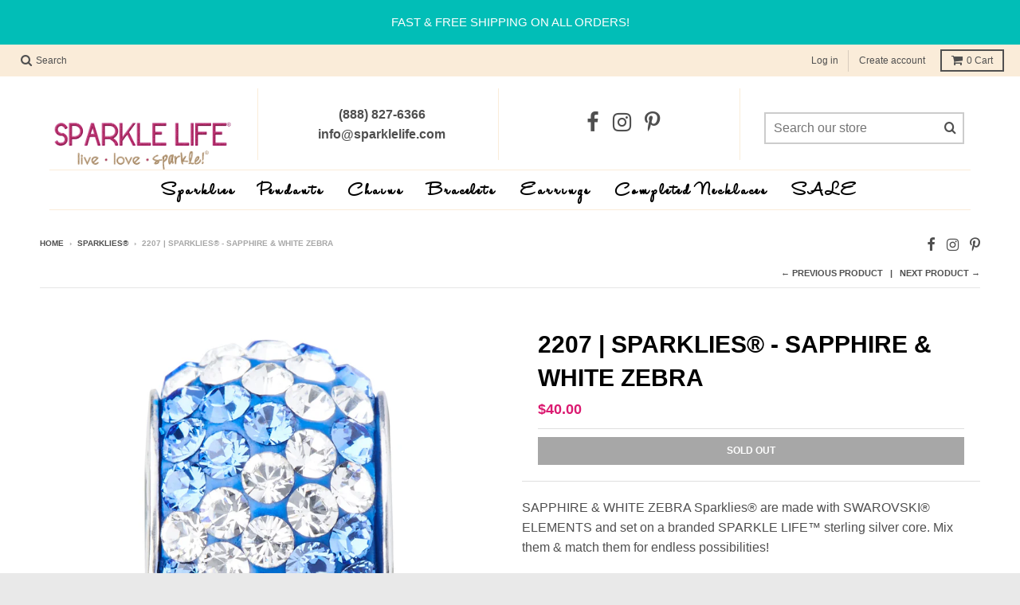

--- FILE ---
content_type: text/css
request_url: https://sparklelife.com/cdn/shop/t/12/assets/halohandletter.css?v=24868853693783192001509039430
body_size: -555
content:
/*! Generated by Font Squirrel (https://www.fontsquirrel.com) on August 30, 2017 */



@font-face {
    font-family: 'halohandletterregular';
    src: url('halohandletter-webfont.eot');
    src: url('halohandletter-webfont.eot?#iefix') format('embedded-opentype'),
         url('halohandletter-webfont.woff') format('woff'),
         url('halohandletter-webfont.ttf') format('truetype'),
         url('halohandletter-webfont.svg#halohandletterregular') format('svg');
    font-weight: normal;
    font-style: normal;

}